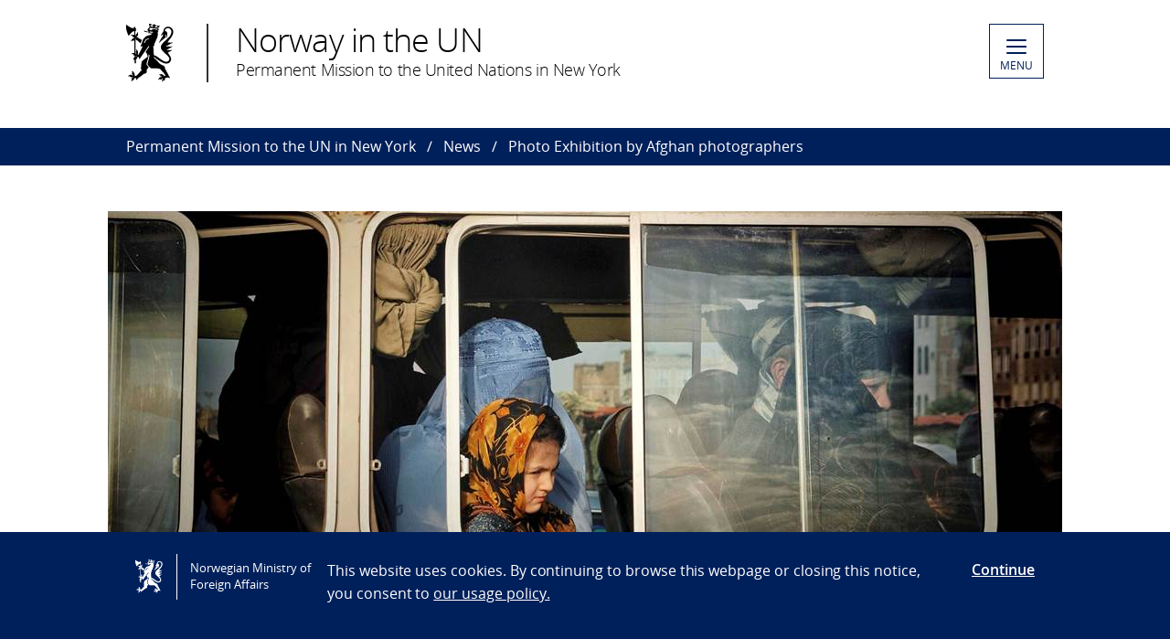

--- FILE ---
content_type: text/html; charset=utf-8
request_url: https://www.norway.no/en/missions/un/news/photo-exhibition-by-afghan-photographers/
body_size: 6727
content:

<!DOCTYPE html>
<html lang="en">
<head>

<!-- Matomo Tag Manager -->
<script>
    var _mtm = window._mtm = window._mtm || [];
    _mtm.push({ 'mtm.startTime': (new Date().getTime()), 'event': 'mtm.Start' });
    var d = document, g = d.createElement('script'), s = d.getElementsByTagName('script')[0];
    g.async = false; g.src = 'https://cdn.matomo.cloud/utenriksdept.matomo.cloud/container_VNvugkFh.js'; s.parentNode.insertBefore(g, s);
</script>
<!-- Matomo Tag Manager -->
    
    <script src="/Scripts/jquery/jquery.v3.7.1.min.js"></script>


    <meta charset="utf-8" />
    <meta http-equiv="X-UA-Compatible" content="IE=Edge" />
    <meta name="viewport" content="width=device-width, initial-scale=1.0" />

    <title>Photo Exhibition by Afghan photographers - Norway in the UN</title>
    <meta property="og:site_name" content="Norgesportalen">
    <meta property="og:title" content="Photo Exhibition by Afghan photographers" />
    <meta name="title" content="Photo Exhibition by Afghan photographers" />
    <meta name="station" content="un" />
        <meta property="og:type" content="website">
    <meta property="og:image" content="https://www.norway.no//contentassets/850bb15c517a483593c432f3f5e2a61c/ph064-009.jpg" />
    <meta property="og:url" content="https://www.norway.no/en/missions/un/news/photo-exhibition-by-afghan-photographers/">
    <link rel="apple-touch-icon" sizes="57x57" href="/Frontend/dist-web/favicons/apple-touch-icon-57x57.png">
    <link rel="apple-touch-icon" sizes="114x114" href="/Frontend/dist-web/favicons/apple-touch-icon-114x114.png">
    <link rel="apple-touch-icon" sizes="72x72" href="/Frontend/dist-web/favicons/apple-touch-icon-72x72.png">
    <link rel="apple-touch-icon" sizes="144x144" href="/Frontend/dist-web/favicons/apple-touch-icon-144x144.png">
    <link rel="apple-touch-icon" sizes="60x60" href="/Frontend/dist-web/favicons/apple-touch-icon-60x60.png">
    <link rel="apple-touch-icon" sizes="120x120" href="/Frontend/dist-web/favicons/apple-touch-icon-120x120.png">
    <link rel="apple-touch-icon" sizes="76x76" href="/Frontend/dist-web/favicons/apple-touch-icon-76x76.png">
    <link rel="apple-touch-icon" sizes="152x152" href="/Frontend/dist-web/favicons/apple-touch-icon-152x152.png">
    <link rel="apple-touch-icon" sizes="180x180" href="/Frontend/dist-web/favicons/apple-touch-icon-180x180.png">
    <meta name="apple-mobile-web-app-title" content="Norgesportalen">
    <link rel="icon" type="image/png" href="/Frontend/dist-web/favicons/favicon-192x192.png" sizes="192x192">
    <link rel="icon" type="image/png" href="/Frontend/dist-web/favicons/favicon-160x160.png" sizes="160x160">
    <link rel="icon" type="image/png" href="/Frontend/dist-web/favicons/favicon-96x96.png" sizes="96x96">
    <link rel="icon" type="image/png" href="/Frontend/dist-web/favicons/favicon-16x16.png" sizes="16x16">
    <link rel="icon" type="image/x-icon" href="/favicon.ico">
    <link rel="icon" type="image/png" href="/Frontend/dist-web/favicons/favicon-32x32.png" sizes="32x32">
    <link href="https://www.norway.no/en/missions/un/news/photo-exhibition-by-afghan-photographers/" rel="canonical" />
    
    <link href="/Frontend/dist-web/Static/css/main.css?v=zIEnLrDIZH3glYZl2cHi094wpGoKl-FWku1pObxQR4E1" rel="stylesheet"/>

    
    <script src="/Scripts/jquery/jquery.v3.7.1.min.js"></script>
<script type="text/javascript">var appInsights=window.appInsights||function(config){function t(config){i[config]=function(){var t=arguments;i.queue.push(function(){i[config].apply(i,t)})}}var i={config:config},u=document,e=window,o="script",s="AuthenticatedUserContext",h="start",c="stop",l="Track",a=l+"Event",v=l+"Page",r,f;setTimeout(function(){var t=u.createElement(o);t.src=config.url||"https://js.monitor.azure.com/scripts/a/ai.0.js";u.getElementsByTagName(o)[0].parentNode.appendChild(t)});try{i.cookie=u.cookie}catch(y){}for(i.queue=[],r=["Event","Exception","Metric","PageView","Trace","Dependency"];r.length;)t("track"+r.pop());return t("set"+s),t("clear"+s),t(h+a),t(c+a),t(h+v),t(c+v),t("flush"),config.disableExceptionTracking||(r="onerror",t("_"+r),f=e[r],e[r]=function(config,t,u,e,o){var s=f&&f(config,t,u,e,o);return s!==!0&&i["_"+r](config,t,u,e,o),s}),i}({instrumentationKey:"ab11a9d0-deec-45a2-8ab8-2a9d4a0665f3",sdkExtension:"a"});window.appInsights=appInsights;appInsights.queue&&appInsights.queue.length===0&&appInsights.trackPageView();</script></head>



<body class="corearticlepage no-js">

    
    


        <a href="#main-content" class="skipToContent" accesskey="s">Skip to main content</a>

    <header>
        
<div class="header-content">

        <ul class="language-bar">
        </ul>
        <a href="/en/missions/un/" class="brand">

    <span class="logo"></span>
    <span class="logo-title" >Norway in the UN</span>
    <span class="logo-subtitle" >Permanent Mission to the United Nations in New York</span>

        </a>
            <button class="menu" id="navigation-btn" aria-controls="navigation" aria-expanded="false">
                <span class="hamburger">
                    <span></span>
                    <span></span>
                    <span></span>
                    <span></span>
                </span>
                <span class="text">
                    MENU
                </span>
            </button>
            <nav class="dropdown-menu" id="navigation" aria-hidden="true">
                <div class="dropdown-content">
                    <div class="container-large">
                        <div class="language-bar">
                        </div>
                        <div class="panels">
                                <ul class="panel">
                                    <li class="inner">
                                        <section>
                                            <h1>
                                                <a href="/en/missions/un/norway-and-the-un/">Norway and the UN</a>
                                            </h1>
                                            <ul class="hidden-mobile">
                                                    <li class="menu-item">
                                                        <a href="/en/missions/un/norway-and-the-un/un-bodies2/">UN Bodies</a>
                                                    </li>
                                                    <li class="menu-item">
                                                        <a href="/en/missions/un/norway-and-the-un/norways-rich-history-at-the-un/">Norway&#39;s rich history at the UN</a>
                                                    </li>
                                                    <li class="menu-item">
                                                        <a href="/en/missions/un/norway-and-the-un/vil-du-jobbe-i-fn/">Vil du jobbe i eller med FN?</a>
                                                    </li>
                                                    <li class="menu-item">
                                                        <a href="/en/missions/un/norway-and-the-un/useful-links2/">Useful links</a>
                                                    </li>
                                                    <li class="menu-item">
                                                        <a href="/en/missions/un/norway-and-the-un/social-media/">Social media</a>
                                                    </li>
                                                                                            </ul>
                                        </section>
                                    </li>
                                </ul>
                                <ul class="panel">
                                    <li class="inner">
                                        <section>
                                            <h1>
                                                <a href="/en/missions/un/statements/">Statements in the UN</a>
                                            </h1>
                                            <ul class="hidden-mobile">
                                                    <li class="menu-item">
                                                        <a href="/en/missions/un/statements/sc-maintenance-of-peace-and-security-of-ukraine/">SC: Maintenance of peace and security of Ukraine</a>
                                                    </li>
                                                    <li class="menu-item">
                                                        <a href="/en/missions/un/statements/ga-introduction-of-resolution-a79l.28/">GA: introduction of resolution A/79/L.28</a>
                                                    </li>
                                                    <li class="menu-item">
                                                        <a href="/en/missions/un/statements/security-council/">Security Council</a>
                                                    </li>
                                                    <li class="menu-item">
                                                        <a href="/en/missions/un/statements/general-assembly-plenary/">General Assembly: Plenary</a>
                                                    </li>
                                                    <li class="menu-item">
                                                        <a href="/en/missions/un/statements/general-assembly-committees/">General Assembly: Committees</a>
                                                    </li>
                                                                                                    <li>
                                                        <a href="/en/missions/un/statements/">View all</a>
                                                    </li>
                                            </ul>
                                        </section>
                                    </li>
                                </ul>
                                <ul class="panel">
                                    <li class="inner">
                                        <section>
                                            <h1>
                                                <a href="/en/missions/un/news/">News</a>
                                            </h1>
                                            <ul class="hidden-mobile">
                                                    <li class="menu-item">
                                                        <a href="/en/missions/un/news/commission-on-the-status-of-women-csw67/">Commission on the Status of Women (CSW67)</a>
                                                    </li>
                                                    <li class="menu-item">
                                                        <a href="/en/missions/un/news/joint-press-statement-on-syria/">Joint Press Statement on Syria</a>
                                                    </li>
                                                    <li class="menu-item">
                                                        <a href="/en/missions/un/news/press-statement-on-afghanistan/">Press Statement on Afghanistan</a>
                                                    </li>
                                                    <li class="menu-item">
                                                        <a href="/en/missions/un/news/joint-statement-on-the-middle-east-peace-process/">Joint Statement on the Middle East Peace Process</a>
                                                    </li>
                                                    <li class="menu-item">
                                                        <a href="/en/missions/un/news/the-un-adopts-norwegian--brazilian-resolution-establishing-an-international-day-for-police-cooperation/">The UN Adopts Norwegian &amp; Brazilian Resolution Establishing an International Day of Police Cooperation</a>
                                                    </li>
                                                                                                    <li>
                                                        <a href="/en/missions/un/news/">View all</a>
                                                    </li>
                                            </ul>
                                        </section>
                                    </li>
                                </ul>
                        </div>

<div class="search-container">
<form action="/en/missions/un/search/" method="get">                                <div id="search-area" role="search">
                                    <label for="search-field" class="visually-hidden">Search</label>
                                    <input id="search-field" title="Enter your search criteria" placeholder="Search here..." type="text" name="q" />
                                    <button title="Search button" type="submit" class="searchButton" id="SearchButton" aria-label="Submit"><span role="presentation"></span></button>
                                </div>
</form>                        </div>
                    </div>
                </div>
            </nav>

</div>

    </header>
    <main class="main-content" id="main-content" aria-hidden="false">


        

<nav class="breadcrumbs">
    <div class="container-large">
        <ul>
                    <li><a href="/en/missions/un/" title="Permanent Mission to the UN in New York">Permanent Mission to the UN in New York</a></li>
                    <li><a href="/en/missions/un/news/" title="News">News</a></li>
                    <li>Photo Exhibition by Afghan photographers</li>
        </ul>
    </div>
</nav>
        


<article class="article corearticle-page">
    <header class="article__header">
        <div class="grid-container grid-container--bleed">
                    <div class="article__hero hero">
                        <div class="hero__poster">
                            

    <img src="/contentassets/850bb15c517a483593c432f3f5e2a61c/ph064-009.jpg?preset=mainimagetop&amp;v=848467287" alt="An Afghan girl with her mother while sitting on a mini-bus, June 2020, Karukh district of Herat prov" />

                        </div>
                        <figcaption class="hero__caption">
                            An Afghan girl with her mother while sitting on a mini-bus, June 2020, Karukh district of Herat province, Afghanistan.
                            
                        </figcaption>
                    </div>
        </div>
        <div class="grid-container">
            <!-- Title -->
            <h1 class="article__title">Photo Exhibition by Afghan photographers</h1>

            <!-- Ingress  -->
                <div class="article__ingress ingress" >
                    <p>Photos of daily life in Afghanistan is the theme for a new exhibition in the UN, whereby Norway pays tribute to the work of female and male media workers.</p>
                </div>

            <!-- Publine (pubdate and location)  -->
            <div class="article__publine publine">
                    <time datetime="2022-04-29">29. Apr 2022</time>
                
            </div>
        </div>
    </header>


    <section>
        <div class="grid-container">
            <div class="article__body">
                <!-- Article Main Content -->
                <div class="article__main">
                        <div class="article__richtext clearfix np-margin-bottom--m np-main-body">
                            <p>The exhibition &ldquo;Life through an Afghan lens&rdquo; is featuring photos by Afghan photographers of everyday life in Afghanistan between 2013 and the spring of 2021.</p>
<p>The photos portray fundamental freedoms which are essential for the lives and futures of all Afghans, but they also represent the freedoms photographers, journalists and other media workers who aim to tell the stories of Afghanistan depend upon - including freedom of movement, freedom of opinion and freedom of expression.</p>
<p>&ldquo;The restrictions we are currently seeing on the lives and freedoms of the Afghan people will - if not swiftly reversed - define the future for generations of Afghans. Not only the futures of women and girls, but all families, all communities and in truth all of Afghanistan,&rdquo; said the Ambassador of Norway to the UN, Mona Juul.</p>
<p>Independent journalism in Afghanistan is under threat. Afghan journalists are facing pressure and censorship by the Taliban. Female journalists and media workers are in many provinces not allowed to return to work. Many media workers have left the country of safety reasons. Some have been directly targeted; injured and even killed. Also, several media platforms have closed due to the looming economic crisis. In totality, freedom of the press and freedom of expression are in imminent danger in Afghanistan.</p>
<p>Norway supports organisations like Norwegian PEN and International Media Support, and OsloMet, in providing emergency support and safe houses to journalists and writers at risk in Afghanistan and assist those who have had to leave the country to be able to continue their work in exile.</p>
<p>&ldquo;On this year&rsquo;s World Press Freedom Day, the Mission of Norway to the UN pays tribute to brave journalists, photographers and media workers in Afghanistan and across the world, who face challenges to their work, including digital threats,&rdquo; Juul said.</p>
<p>Norway has supported the Afghan people for several decades through humanitarian and development assistance and support for human rights and civil society. As an elected member of the Security Council 2021-2022, Norway has taken on the role to lead the Council&rsquo;s work on Afghanistan.</p>
<p><em>The exhibition opens on the World Press Freedom Day 3 May and will be up for 2 weeks along the curved wall in the UN Conference building.</em></p>
<p><em>The exhibition displays a selection of photos from the photo competition &ldquo;Where there is war there is still life&rdquo;, that was conducted in partnership with the Afghan Photographers Association (APA) and supported by the Norwegian Ministry of Foreign Affairs, the Journalism and Media International Center at Oslo Metropolitan University, the Afghanistan Office of United States Institute of Peace (USIP) and the Fritt Ord Foundation.</em></p>
                        </div>


                        <figure class="article__body__figure">
                            <img src="/contentassets/850bb15c517a483593c432f3f5e2a61c/ph008-007.jpg?preset=MainImageMiddle&amp;v=2098655539" alt="Two Afghan girls, one is reading a school book and the other feeding a sheep." />

                                <figcaption>
                                    Two Afghan girls, one is reading a school book and the other feeding a sheep, 2015, Kama district of Nangarhar province, Afghanistan.
                                </figcaption>
                        </figure>

                    <!-- HeadingSecond and MainBodySecond -->
                    <div class="article__richtext">
                        
                    </div>


                            <section>
                                <div>
                                    <div class="padded--small">
                                        <div class="related-link-panel">
                                            <div><div><figure class="inline-image--left">
    <img src="/contentassets/850bb15c517a483593c432f3f5e2a61c/ph014-004.jpg?preset=large&amp;v=123480453" alt="Afghan laborer school children are seen studying in an open space school in a traditional brick fact" />
        <figcaption>Afghan laborer school children are seen studying in an open space school in a traditional brick factory, October 2015, Sorkh rod District, Nangarhar, Afghanistan.</figcaption>
</figure></div><div><figure class="inline-image--left">
    <img src="/contentassets/850bb15c517a483593c432f3f5e2a61c/ph052-005.jpg?preset=large&amp;v=422999214" alt="Portrait of an Afghan school girl, February 2020, &#160;Ghor, Afghanistan" />
        <figcaption>Portrait of an Afghan school girl, February 2020, &#160;Ghor, Afghanistan</figcaption>
</figure></div><div><figure class="inline-image--left">
    <img src="/contentassets/850bb15c517a483593c432f3f5e2a61c/ph018-004.jpg?preset=large&amp;v=1831721305" alt="Three Afghan boys climbed a tree for a chit-chat and to have a wider and better view of the city, 20" />
        <figcaption>Three Afghan boys climbed a tree for a chit-chat and to have a wider and better view of the city, 2017, Kabul, Afghanistan.</figcaption>
</figure></div><div><figure class="inline-image--left">
    <img src="/contentassets/850bb15c517a483593c432f3f5e2a61c/ph04-010.jpg?preset=large&amp;v=-1090376689" alt="An Afghan child is seen while studying in a local school, September 2016, Qandahar, Afghanistan" />
        <figcaption>An Afghan child is seen while studying in a local school, September 2016, Qandahar, Afghanistan</figcaption>
</figure></div><div><figure class="inline-image--left">
    <img src="/contentassets/850bb15c517a483593c432f3f5e2a61c/ph026-006.jpg?preset=large&amp;v=2084462538" alt="Afghan girls going to school, 2021, Sayghan district of Bamiyan province, Afghanistan." />
        <figcaption>Afghan girls going to school, 2021, Sayghan district of Bamiyan province, Afghanistan.</figcaption>
</figure></div><div><figure class="inline-image--left">
    <img src="/contentassets/850bb15c517a483593c432f3f5e2a61c/ph016-008.jpg?preset=large&amp;v=1832731767" alt="Two Afghan skaters from Bamyan province skating on a tank." />
        <figcaption>Two Afghan skaters from Bamyan province. For over ten years, one of the two has been teaching skateboarding to children who come from low-income families. He used to be a street worker himself but since learning skateboarding, he is working as a skate instructor.</figcaption>
</figure></div><div><figure class="inline-image--left">
    <img src="/contentassets/850bb15c517a483593c432f3f5e2a61c/ph009-002.jpg?preset=large&amp;v=1588810469" alt="An old Afghan man is seen while casting his vote in the Afghan parliamentary elections of 2019, Maza" />
        <figcaption>An old Afghan man is seen while casting his vote in the Afghan parliamentary elections of 2019, Mazar-e Sharif, Afghanistan.</figcaption>
</figure></div><div><figure class="inline-image--left">
    <img src="/contentassets/850bb15c517a483593c432f3f5e2a61c/ph018-003.jpg?preset=large&amp;v=-2015805043" alt="A mother and her children pass by one of the streets of Kabul on a casual day, 2019." />
        <figcaption>A mother and her children pass by one of the streets of Kabul on a casual day, 2019.</figcaption>
</figure></div><div><figure class="inline-image--left">
    <img src="/contentassets/850bb15c517a483593c432f3f5e2a61c/ph037-009.jpg?preset=large&amp;v=1311492554" alt="Afghan women seen enjoying the Silk Road Festival, September 2016, Bamyan, Afghanistan." />
        <figcaption>Afghan women seen enjoying the Silk Road Festival, September 2016, Bamyan, Afghanistan.</figcaption>
</figure></div><div><figure class="inline-image--left">
    <img src="/contentassets/850bb15c517a483593c432f3f5e2a61c/ph043-007.jpg?preset=large&amp;v=2083202631" alt="An Afghan girl sitting on her bed at Herat Orphanage Center unwilling to talk, even speak of her nam" />
        <figcaption>An Afghan girl sitting on her bed at Herat Orphanage Center unwilling to talk, even speak of her name. She has been in the center for over six years, March 2018, Herat, Afghanistan.</figcaption>
</figure></div><div><figure class="inline-image--left">
    <img src="/contentassets/850bb15c517a483593c432f3f5e2a61c/ph002-004.jpg?preset=large&amp;v=-811760816" alt="Smiling man with a turban facing the camera while working as a blacksmith" />
        <figcaption>Photo: Qanbar is a blacksmith from Bamyan who has been working in this field for over ten years. He says blacksmithing is an old job in the province, however, low in terms of income where one makes 150-200 Afghani a day, February 2020, Bamyan, Afghanistan.</figcaption>
</figure></div><div><figure class="inline-image--left">
    <img src="/contentassets/850bb15c517a483593c432f3f5e2a61c/ph045-004.jpg?preset=large&amp;v=2052799010" alt="An Afghan girl sits during Sama dance (a Sufi performance), 2020, Kabul, Afghanistan." />
        <figcaption>An Afghan girl sits during Sama dance (a Sufi performance), 2020, Kabul, Afghanistan.</figcaption>
</figure></div></div>
                                        </div>
                                    </div>
                                </div>
                            </section>


                </div>


                <!-- Article Sidebar -->
                <aside class="article__sidebar">

                </aside>
            </div>
        </div>
    </section>


   

</article>


    </main>

    <footer>



<div class="container-large footer-content">
        <h1>Permanent Mission of Norway to the United Nations</h1>
        <div class="panels">
            <div class="panel">
                <div class="footer-section">
                    <p><strong>ADDRESS:</strong></p>
<p>1 Dag Hammarskj&ouml;ld Plaza #35<br />New York, NY 10017<br />(885 2nd Avenue, <br />between 47th and 48th Street)</p>
<p>&nbsp;</p>
                </div>
            </div>
            <div class="panel">
                <div class="footer-section">
                    <p>Phone: <span class="baec5a81-e4d6-4674-97f3-e9220f0136c1" style="white-space: nowrap;">+1 (646) 430-7510</span><br />E-mail: <a href="mailto:delun@mfa.no">delun@mfa.no</a></p>
<p>For media:&nbsp;<a title="Media Contact" href="/en/missions/un/about-mission/media-contact/">Media Contact</a></p>
                </div>
            </div>
            <div class="panel">
                <div class="footer-section">
                            <div class="socialmedia-block">
                                <h2>
                                    Follow us                                </h2>
                                <div class="socialmedia-icons"><span>
<a href="https://twitter.com/norwayun/" target="_blank" rel="noreferrer noopener">
    <span class="socialmedia-icon twitter"></span>
    Follow us on&#160;Twitter
</a>
</span><span>
<a href="https://www.instagram.com/norwayun/" target="_blank" rel="noreferrer noopener">
    <span class="socialmedia-icon instagram"></span>
    Follow us on Instagram
</a>
</span></div>
                            </div>

                    
                    

                    
                </div>
            </div>
        </div>
    
        <div class="link-section arrow-link">
                <p>
        <a href="https://uustatus.no/nb/erklaringer/publisert/4fc3258f-bc62-4922-a019-036b26d3e8b5" target="_blank"  rel="noreferrer noopener">
            Tilgjengelighetserkl&#230;ring / Accessibility statement (NO)
        </a>
    </p>

        </div>

</div>
    </footer>

        <script id="leadingtexts" type="application/json">
            {"menu":{"close":"CLOSE","open":"MENU"}}
        </script>

        <div class="gdpr-wrapper hidden" data-gdpr>
            <div class="container-large">
                <div class="gdpr">
                    <div class="gdpr-col-logo">
                        <span class="logo"></span>
                        Norwegian Ministry of Foreign Affairs
                    </div>
                    <div class="gdpr-col-content">
                        <p>This website uses cookies. By continuing to browse this webpage or closing this notice, you consent to&nbsp;<a href="/en/admin-support-page/admin-norway/gdpr2/policy_norway_no/" target="_top">our usage policy.</a></p>
                    </div>
                    <div class="gdpr-col-accept">
                        <button type="button" class="btn-link" data-accept-gdpr>Continue</button>
                    </div>
                </div>
            </div>
        </div>

    <script src="/Frontend/dist-web/Static/js/main.js?v=-A74embWGAyYy0W3f7OKJgAAy-GfOw0DWaCDnkb3A-o1"></script>

    <script type="text/javascript" src="/Frontend/dist-web/static/js/search_clicktracking.js?versjon=5"></script>
<script type="text/javascript">
if(typeof FindApi === 'function'){var api = new FindApi();api.setApplicationUrl('/');api.setServiceApiBaseUrl('/find_v2/');api.processEventFromCurrentUri();api.bindWindowEvents();api.bindAClickEvent();api.sendBufferedEvents();}
</script>

</body>
</html>


--- FILE ---
content_type: application/x-javascript
request_url: https://www.norway.no/Frontend/dist-web/static/js/search_clicktracking.js?versjon=5
body_size: 83
content:
!function r(n,a,c){function o(e,t){if(!a[e]){if(!n[e]){var i="function"==typeof require&&require;if(!t&&i)return i(e,!0);if(u)return u(e,!0);throw(t=new Error("Cannot find module '"+e+"'")).code="MODULE_NOT_FOUND",t}i=a[e]={exports:{}},n[e][0].call(i.exports,function(t){return o(n[e][1][t]||t)},i,i.exports,r,n,a,c)}return a[e].exports}for(var u="function"==typeof require&&require,t=0;t<c.length;t++)o(c[t]);return o}({1:[function(t,e,i){"use strict";var r,n,a;r=$("#mainsearch").attr("value"),n=$("#mainsearch").data("epifindtrack-enabled"),$("#searchResultsListing .title a").on("click touchend",function(t){"True"===n&&$.get("/api/ClickTrackingApi/Track",{query:r,hitId:$(this).data("hitid"),trackId:$(this).data("trackid"),hitType:$(this).data("hittype")})}),"function"==typeof FindApi&&((a=new FindApi).setApplicationUrl("/"),a.setServiceApiBaseUrl("/find_v2/"),a.processEventFromCurrentUri(),a.bindWindowEvents(),a.bindAClickEvent(),a.sendBufferedEvents(),FindApi=!1)},{}]},{},[1]);
//# sourceMappingURL=search_clicktracking.js.map


--- FILE ---
content_type: image/svg+xml
request_url: https://www.norway.no/Frontend/dist-web/Static/images/x-white.svg
body_size: -129
content:
<?xml version="1.0" encoding="utf-8"?>
<!-- Generator: Adobe Illustrator 28.3.0, SVG Export Plug-In . SVG Version: 6.00 Build 0)  -->
<svg version="1.1" id="Layer_1" xmlns="http://www.w3.org/2000/svg" xmlns:xlink="http://www.w3.org/1999/xlink" x="0px" y="0px"
	 viewBox="0 0 20 20" style="enable-background:new 0 0 20 20;" xml:space="preserve">
<style type="text/css">
	.st0{fill:#ffffff;}
</style>
<g>
	<g>
		<path class="st0" d="M18.6,18l-6.7-9.5l-0.8-1.1L6.3,0.6L5.9,0H0l1.4,2l6.4,9.1l0.8,1.1l5.1,7.3l0.4,0.6H20L18.6,18z M14.8,18.7
			l-5.3-7.6l-0.8-1.1L2.6,1.3h2.7l5,7.1L11,9.5l6.5,9.2H14.8z"/>
		<polygon class="st0" points="8.7,10.1 9.5,11.1 8.6,12.2 1.7,20 0,20 7.8,11.1 		"/>
		<polygon class="st0" points="19.3,0 11.9,8.4 11,9.5 10.2,8.4 11.1,7.4 16.1,1.6 17.6,0 		"/>
	</g>
</g>
</svg>
